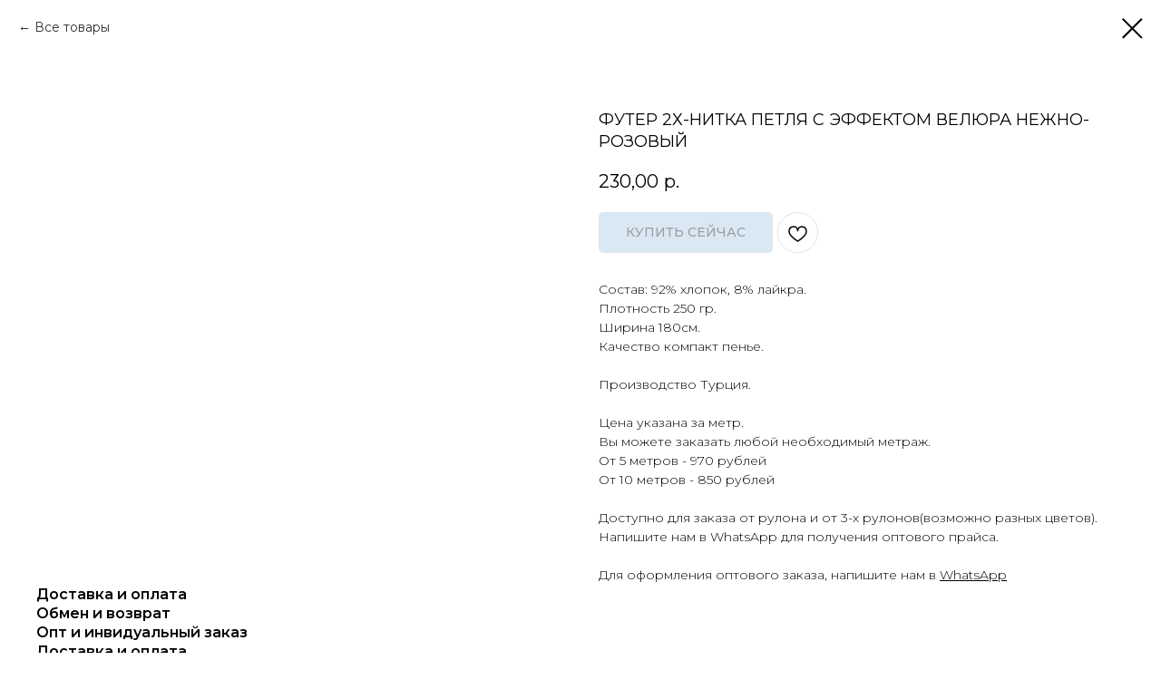

--- FILE ---
content_type: text/html; charset=UTF-8
request_url: https://timtimfabrics.ru/futer-2n-velur/tproduct/447559021-250848964261-futer-2h-nitka-petlya-s-effektom-velyura
body_size: 20418
content:
<!DOCTYPE html> <html lang="ru"> <head> <meta charset="utf-8" /> <meta http-equiv="Content-Type" content="text/html; charset=utf-8" /> <meta name="viewport" content="width=device-width, initial-scale=1.0" /> <meta name="google-site-verification" content="NREPJIlUrG-tapqawLapf-oqXEwfKXde0dkSdGIUcPo" /> <meta name="yandex-verification" content="49fcb184221d9515" /> <!--metatextblock-->
<title>Футер 2х-нитка петля с эффектом велюра Нежно-розовый</title>
<meta name="description" content="">
<meta name="keywords" content="">
<meta property="og:title" content="Футер 2х-нитка петля с эффектом велюра Нежно-розовый" />
<meta property="og:description" content="" />
<meta property="og:type" content="website" />
<meta property="og:url" content="https://timtimfabrics.ru/futer-2n-velur/tproduct/447559021-250848964261-futer-2h-nitka-petlya-s-effektom-velyura" />
<meta property="og:image" content="https://static.tildacdn.com/stor6333-3361-4738-a130-376663316465/76583338.jpg" />
<link rel="canonical" href="https://timtimfabrics.ru/futer-2n-velur/tproduct/447559021-250848964261-futer-2h-nitka-petlya-s-effektom-velyura" />
<!--/metatextblock--> <meta name="format-detection" content="telephone=no" /> <meta http-equiv="x-dns-prefetch-control" content="on"> <link rel="dns-prefetch" href="https://ws.tildacdn.com"> <link rel="dns-prefetch" href="https://static.tildacdn.com"> <link rel="shortcut icon" href="https://static.tildacdn.com/tild3062-3133-4463-b433-653066653832/favicon_12.ico" type="image/x-icon" /> <!-- Assets --> <script src="https://neo.tildacdn.com/js/tilda-fallback-1.0.min.js" async charset="utf-8"></script> <link rel="stylesheet" href="https://static.tildacdn.com/css/tilda-grid-3.0.min.css" type="text/css" media="all" onerror="this.loaderr='y';"/> <link rel="stylesheet" href="https://static.tildacdn.com/ws/project5554180/tilda-blocks-page27713994.min.css?t=1769499388" type="text/css" media="all" onerror="this.loaderr='y';" /> <link rel="preconnect" href="https://fonts.gstatic.com"> <link href="https://fonts.googleapis.com/css2?family=Montserrat:wght@100..900&subset=latin,cyrillic" rel="stylesheet"> <link rel="stylesheet" href="https://static.tildacdn.com/css/tilda-animation-2.0.min.css" type="text/css" media="all" onerror="this.loaderr='y';" /> <link rel="stylesheet" href="https://static.tildacdn.com/css/tilda-popup-1.1.min.css" type="text/css" media="print" onload="this.media='all';" onerror="this.loaderr='y';" /> <noscript><link rel="stylesheet" href="https://static.tildacdn.com/css/tilda-popup-1.1.min.css" type="text/css" media="all" /></noscript> <link rel="stylesheet" href="https://static.tildacdn.com/css/tilda-slds-1.4.min.css" type="text/css" media="print" onload="this.media='all';" onerror="this.loaderr='y';" /> <noscript><link rel="stylesheet" href="https://static.tildacdn.com/css/tilda-slds-1.4.min.css" type="text/css" media="all" /></noscript> <link rel="stylesheet" href="https://static.tildacdn.com/css/tilda-catalog-1.1.min.css" type="text/css" media="print" onload="this.media='all';" onerror="this.loaderr='y';" /> <noscript><link rel="stylesheet" href="https://static.tildacdn.com/css/tilda-catalog-1.1.min.css" type="text/css" media="all" /></noscript> <link rel="stylesheet" href="https://static.tildacdn.com/css/tilda-forms-1.0.min.css" type="text/css" media="all" onerror="this.loaderr='y';" /> <link rel="stylesheet" href="https://static.tildacdn.com/css/tilda-catalog-filters-1.0.min.css" type="text/css" media="all" onerror="this.loaderr='y';" /> <link rel="stylesheet" href="https://static.tildacdn.com/css/tilda-cards-1.0.min.css" type="text/css" media="all" onerror="this.loaderr='y';" /> <link rel="stylesheet" href="https://static.tildacdn.com/css/tilda-cart-1.0.min.css" type="text/css" media="all" onerror="this.loaderr='y';" /> <link rel="stylesheet" href="https://static.tildacdn.com/css/tilda-wishlist-1.0.min.css" type="text/css" media="all" onerror="this.loaderr='y';" /> <link rel="stylesheet" href="https://static.tildacdn.com/css/tilda-zoom-2.0.min.css" type="text/css" media="print" onload="this.media='all';" onerror="this.loaderr='y';" /> <noscript><link rel="stylesheet" href="https://static.tildacdn.com/css/tilda-zoom-2.0.min.css" type="text/css" media="all" /></noscript> <link rel="stylesheet" href="https://fonts.googleapis.com/css2?family=Montserrat:ital,wght@0,100;0,200;0,300;0,400;0,500;0,600;0,700;0,800;0,900;1,100;1,200;1,300;1,400;1,500;1,600;1,700;1,800;1,900&display=swap" type="text/css" /> <script nomodule src="https://static.tildacdn.com/js/tilda-polyfill-1.0.min.js" charset="utf-8"></script> <script type="text/javascript">function t_onReady(func) {if(document.readyState!='loading') {func();} else {document.addEventListener('DOMContentLoaded',func);}}
function t_onFuncLoad(funcName,okFunc,time) {if(typeof window[funcName]==='function') {okFunc();} else {setTimeout(function() {t_onFuncLoad(funcName,okFunc,time);},(time||100));}}function t_throttle(fn,threshhold,scope) {return function() {fn.apply(scope||this,arguments);};}function t396_initialScale(t){var e=document.getElementById("rec"+t);if(e){var i=e.querySelector(".t396__artboard");if(i){window.tn_scale_initial_window_width||(window.tn_scale_initial_window_width=document.documentElement.clientWidth);var a=window.tn_scale_initial_window_width,r=[],n,l=i.getAttribute("data-artboard-screens");if(l){l=l.split(",");for(var o=0;o<l.length;o++)r[o]=parseInt(l[o],10)}else r=[320,480,640,960,1200];for(var o=0;o<r.length;o++){var d=r[o];a>=d&&(n=d)}var _="edit"===window.allrecords.getAttribute("data-tilda-mode"),c="center"===t396_getFieldValue(i,"valign",n,r),s="grid"===t396_getFieldValue(i,"upscale",n,r),w=t396_getFieldValue(i,"height_vh",n,r),g=t396_getFieldValue(i,"height",n,r),u=!!window.opr&&!!window.opr.addons||!!window.opera||-1!==navigator.userAgent.indexOf(" OPR/");if(!_&&c&&!s&&!w&&g&&!u){var h=parseFloat((a/n).toFixed(3)),f=[i,i.querySelector(".t396__carrier"),i.querySelector(".t396__filter")],v=Math.floor(parseInt(g,10)*h)+"px",p;i.style.setProperty("--initial-scale-height",v);for(var o=0;o<f.length;o++)f[o].style.setProperty("height","var(--initial-scale-height)");t396_scaleInitial__getElementsToScale(i).forEach((function(t){t.style.zoom=h}))}}}}function t396_scaleInitial__getElementsToScale(t){return t?Array.prototype.slice.call(t.children).filter((function(t){return t&&(t.classList.contains("t396__elem")||t.classList.contains("t396__group"))})):[]}function t396_getFieldValue(t,e,i,a){var r,n=a[a.length-1];if(!(r=i===n?t.getAttribute("data-artboard-"+e):t.getAttribute("data-artboard-"+e+"-res-"+i)))for(var l=0;l<a.length;l++){var o=a[l];if(!(o<=i)&&(r=o===n?t.getAttribute("data-artboard-"+e):t.getAttribute("data-artboard-"+e+"-res-"+o)))break}return r}window.TN_SCALE_INITIAL_VER="1.0",window.tn_scale_initial_window_width=null;</script> <script src="https://static.tildacdn.com/js/jquery-1.10.2.min.js" charset="utf-8" onerror="this.loaderr='y';"></script> <script src="https://static.tildacdn.com/js/tilda-scripts-3.0.min.js" charset="utf-8" defer onerror="this.loaderr='y';"></script> <script src="https://static.tildacdn.com/ws/project5554180/tilda-blocks-page27713994.min.js?t=1769499388" charset="utf-8" onerror="this.loaderr='y';"></script> <script src="https://static.tildacdn.com/js/tilda-lazyload-1.0.min.js" charset="utf-8" async onerror="this.loaderr='y';"></script> <script src="https://static.tildacdn.com/js/tilda-animation-2.0.min.js" charset="utf-8" async onerror="this.loaderr='y';"></script> <script src="https://static.tildacdn.com/js/hammer.min.js" charset="utf-8" async onerror="this.loaderr='y';"></script> <script src="https://static.tildacdn.com/js/tilda-slds-1.4.min.js" charset="utf-8" async onerror="this.loaderr='y';"></script> <script src="https://static.tildacdn.com/js/tilda-products-1.0.min.js" charset="utf-8" async onerror="this.loaderr='y';"></script> <script src="https://static.tildacdn.com/js/tilda-catalog-1.1.min.js" charset="utf-8" async onerror="this.loaderr='y';"></script> <script src="https://static.tildacdn.com/js/tilda-zero-1.1.min.js" charset="utf-8" async onerror="this.loaderr='y';"></script> <script src="https://static.tildacdn.com/js/tilda-menu-1.0.min.js" charset="utf-8" async onerror="this.loaderr='y';"></script> <script src="https://static.tildacdn.com/js/tilda-cards-1.0.min.js" charset="utf-8" async onerror="this.loaderr='y';"></script> <script src="https://static.tildacdn.com/js/tilda-forms-1.0.min.js" charset="utf-8" async onerror="this.loaderr='y';"></script> <script src="https://static.tildacdn.com/js/tilda-cart-1.1.min.js" charset="utf-8" async onerror="this.loaderr='y';"></script> <script src="https://static.tildacdn.com/js/tilda-widget-positions-1.0.min.js" charset="utf-8" async onerror="this.loaderr='y';"></script> <script src="https://static.tildacdn.com/js/tilda-wishlist-1.0.min.js" charset="utf-8" async onerror="this.loaderr='y';"></script> <script src="https://static.tildacdn.com/js/tilda-zero-forms-1.0.min.js" charset="utf-8" async onerror="this.loaderr='y';"></script> <script src="https://static.tildacdn.com/js/tilda-animation-sbs-1.0.min.js" charset="utf-8" async onerror="this.loaderr='y';"></script> <script src="https://static.tildacdn.com/js/tilda-zoom-2.0.min.js" charset="utf-8" async onerror="this.loaderr='y';"></script> <script src="https://static.tildacdn.com/js/tilda-zero-scale-1.0.min.js" charset="utf-8" async onerror="this.loaderr='y';"></script> <script src="https://static.tildacdn.com/js/tilda-skiplink-1.0.min.js" charset="utf-8" async onerror="this.loaderr='y';"></script> <script src="https://static.tildacdn.com/js/tilda-events-1.0.min.js" charset="utf-8" async onerror="this.loaderr='y';"></script> <script type="text/javascript" src="https://static.tildacdn.com/js/tilda-lk-dashboard-1.0.min.js" charset="utf-8" async onerror="this.loaderr='y';"></script> <script type="text/javascript">window.dataLayer=window.dataLayer||[];</script> <script type="text/javascript">(function() {if((/bot|google|yandex|baidu|bing|msn|duckduckbot|teoma|slurp|crawler|spider|robot|crawling|facebook/i.test(navigator.userAgent))===false&&typeof(sessionStorage)!='undefined'&&sessionStorage.getItem('visited')!=='y'&&document.visibilityState){var style=document.createElement('style');style.type='text/css';style.innerHTML='@media screen and (min-width: 980px) {.t-records {opacity: 0;}.t-records_animated {-webkit-transition: opacity ease-in-out .2s;-moz-transition: opacity ease-in-out .2s;-o-transition: opacity ease-in-out .2s;transition: opacity ease-in-out .2s;}.t-records.t-records_visible {opacity: 1;}}';document.getElementsByTagName('head')[0].appendChild(style);function t_setvisRecs(){var alr=document.querySelectorAll('.t-records');Array.prototype.forEach.call(alr,function(el) {el.classList.add("t-records_animated");});setTimeout(function() {Array.prototype.forEach.call(alr,function(el) {el.classList.add("t-records_visible");});sessionStorage.setItem("visited","y");},400);}
document.addEventListener('DOMContentLoaded',t_setvisRecs);}})();</script></head> <body class="t-body" style="margin:0;"> <!--allrecords--> <div id="allrecords" class="t-records" data-product-page="y" data-hook="blocks-collection-content-node" data-tilda-project-id="5554180" data-tilda-page-id="27713994" data-tilda-page-alias="futer-2n-velur" data-tilda-formskey="c3f3e0ccd17971f2c1a20e4375554180" data-tilda-lazy="yes" data-tilda-project-lang="RU" data-tilda-root-zone="com" data-tilda-project-country="RU">
<div id="rec447022955" class="r t-rec" style="" data-animationappear="off" data-record-type="1002"> <script>t_onReady(function() {setTimeout(function() {t_onFuncLoad('twishlist__init',function() {twishlist__init('447022955');});},500);var rec=document.querySelector('#rec447022955');if(!rec) return;var userAgent=navigator.userAgent.toLowerCase();var isAndroid=userAgent.indexOf('android')!==-1;var body=document.body;if(!body) return;var isScrollablefFix=body.classList.contains('t-body_scrollable-fix-for-android');if(isAndroid&&!isScrollablefFix) {body.classList.add('t-body_scrollable-fix-for-android');document.head.insertAdjacentHTML('beforeend','<style>@media screen and (max-width: 560px) {\n.t-body_scrollable-fix-for-android {\noverflow: visible !important;\n}\n}\n</style>');console.log('Android css fix was inited');};if(userAgent.indexOf('instagram')!==-1&&userAgent.indexOf('iphone')!==-1) {body.style.position='relative';}
var wishlistWindow=rec.querySelector('.t1002__wishlistwin');var currentMode=document.querySelector('.t-records').getAttribute('data-tilda-mode');if(wishlistWindow&&currentMode!=='edit'&&currentMode!=='preview') {wishlistWindow.addEventListener('scroll',t_throttle(function() {if(window.lazy==='y'||document.querySelector('#allrecords').getAttribute('data-tilda-lazy')==='yes') {t_onFuncLoad('t_lazyload_update',function() {t_lazyload_update();});}},500));}});</script> <div class="t1002" data-wishlist-hook="#showfavorites" data-wishlistbtn-pos="picture" data-project-currency="р." data-project-currency-side="r" data-project-currency-sep="," data-project-currency-code="RUB"> <div class="t1002__wishlisticon" style=""> <div class="t1002__wishlisticon-wrapper"> <div class="t1002__wishlisticon-imgwrap"> <svg role="img" width="41" height="35" viewBox="0 0 41 35" fill="none" xmlns="http://www.w3.org/2000/svg" class="t1002__wishlisticon-img"> <path d="M39.9516 11.9535C39.9516 22.5416 20.4993 33.8088 20.4993 33.8088C20.4993 33.8088 1.04688 22.5416 1.04688 11.9535C1.04688 -2.42254 20.4993 -2.2284 20.4993 10.4239C20.4993 -2.2284 39.9516 -2.03914 39.9516 11.9535Z" stroke-width="1.5" stroke-linejoin="round"/> </svg> </div> <div class="t1002__wishlisticon-counter js-wishlisticon-counter"></div> </div> </div> <div class="t1002__wishlistwin" style="display:none"> <div class="t1002__wishlistwin-content"> <div class="t1002__close t1002__wishlistwin-close"> <button type="button" class="t1002__close-button t1002__wishlistwin-close-wrapper" aria-label="Закрыть вишлист"> <svg role="presentation" class="t1002__wishlistwin-close-icon" width="23px" height="23px" viewBox="0 0 23 23" version="1.1" xmlns="http://www.w3.org/2000/svg" xmlns:xlink="http://www.w3.org/1999/xlink"> <g stroke="none" stroke-width="1" fill="#000" fill-rule="evenodd"> <rect transform="translate(11.313708, 11.313708) rotate(-45.000000) translate(-11.313708, -11.313708) " x="10.3137085" y="-3.6862915" width="2" height="30"></rect> <rect transform="translate(11.313708, 11.313708) rotate(-315.000000) translate(-11.313708, -11.313708) " x="10.3137085" y="-3.6862915" width="2" height="30"></rect> </g> </svg> </button> </div> <div class="t1002__wishlistwin-top"> <div class="t1002__wishlistwin-heading t-name t-name_xl"></div> </div> <div class="t1002__wishlistwin-products"></div> </div> </div> </div> <style>.t1002__addBtn:not(.t-popup .t1002__addBtn):not(.t-store__product-snippet .t1002__addBtn){}.t1002__addBtn{border-radius:30px;}.t1002__addBtn svg path{}</style> </div>

<!-- PRODUCT START -->

                
                        
                    
        
        

<div id="rec447559021" class="r t-rec" style="background-color:#ffffff;" data-bg-color="#ffffff">
    <div class="t-store t-store__prod-snippet__container">

        
                <div class="t-store__prod-popup__close-txt-wr" style="position:absolute;">
            <a href="https://timtimfabrics.ru/futer-2n-velur" class="js-store-close-text t-store__prod-popup__close-txt t-descr t-descr_xxs" style="color:#000000;">
                Все товары
            </a>
        </div>
        
        <a href="https://timtimfabrics.ru/futer-2n-velur" class="t-popup__close" style="position:absolute; background-color:#ffffff">
            <div class="t-popup__close-wrapper">
                <svg class="t-popup__close-icon t-popup__close-icon_arrow" width="26px" height="26px" viewBox="0 0 26 26" version="1.1" xmlns="http://www.w3.org/2000/svg" xmlns:xlink="http://www.w3.org/1999/xlink"><path d="M10.4142136,5 L11.8284271,6.41421356 L5.829,12.414 L23.4142136,12.4142136 L23.4142136,14.4142136 L5.829,14.414 L11.8284271,20.4142136 L10.4142136,21.8284271 L2,13.4142136 L10.4142136,5 Z" fill="#000000"></path></svg>
                <svg class="t-popup__close-icon t-popup__close-icon_cross" width="23px" height="23px" viewBox="0 0 23 23" version="1.1" xmlns="http://www.w3.org/2000/svg" xmlns:xlink="http://www.w3.org/1999/xlink"><g stroke="none" stroke-width="1" fill="#000000" fill-rule="evenodd"><rect transform="translate(11.313708, 11.313708) rotate(-45.000000) translate(-11.313708, -11.313708) " x="10.3137085" y="-3.6862915" width="2" height="30"></rect><rect transform="translate(11.313708, 11.313708) rotate(-315.000000) translate(-11.313708, -11.313708) " x="10.3137085" y="-3.6862915" width="2" height="30"></rect></g></svg>
            </div>
        </a>
        
        <div class="js-store-product js-product t-store__product-snippet" data-product-lid="250848964261" data-product-uid="250848964261" itemscope itemtype="http://schema.org/Product">
            <meta itemprop="productID" content="250848964261" />

            <div class="t-container">
                <div>
                    <meta itemprop="image" content="https://static.tildacdn.com/stor6333-3361-4738-a130-376663316465/76583338.jpg" />
                    <div class="t-store__prod-popup__slider js-store-prod-slider t-store__prod-popup__col-left t-col t-col_6">
                        <div class="js-product-img" style="width:100%;padding-bottom:75%;background-size:cover;opacity:0;">
                        </div>
                    </div>
                    <div class="t-store__prod-popup__info t-align_left t-store__prod-popup__col-right t-col t-col_6">

                        <div class="t-store__prod-popup__title-wrapper">
                            <h1 class="js-store-prod-name js-product-name t-store__prod-popup__name t-name t-name_xl" itemprop="name" style="color:#000000;font-size:18px;font-weight:400;font-family:Montserrat;text-transform:uppercase;">Футер 2х-нитка петля с эффектом велюра Нежно-розовый</h1>
                            <div class="t-store__prod-popup__brand t-descr t-descr_xxs" >
                                                            </div>
                            <div class="t-store__prod-popup__sku t-descr t-descr_xxs">
                                <span class="js-store-prod-sku js-product-sku" translate="no" >
                                    
                                </span>
                            </div>
                        </div>

                                                                        <div itemprop="offers" itemscope itemtype="http://schema.org/AggregateOffer" style="display:none;">
                            <meta itemprop="lowPrice" content="230.00" />
                            <meta itemprop="highPrice" content="5520.00" />
                            <meta itemprop="priceCurrency" content="RUB" />
                                                        <link itemprop="availability" href="http://schema.org/InStock">
                                                                                    <div itemprop="offers" itemscope itemtype="http://schema.org/Offer" style="display:none;">
                                <meta itemprop="serialNumber" content="801048603831" />
                                                                <meta itemprop="price" content="1150.00" />
                                <meta itemprop="priceCurrency" content="RUB" />
                                                                <link itemprop="availability" href="http://schema.org/InStock">
                                                            </div>
                                                        <div itemprop="offers" itemscope itemtype="http://schema.org/Offer" style="display:none;">
                                <meta itemprop="serialNumber" content="608905855681" />
                                                                <meta itemprop="price" content="230.00" />
                                <meta itemprop="priceCurrency" content="RUB" />
                                                                <link itemprop="availability" href="http://schema.org/InStock">
                                                            </div>
                                                        <div itemprop="offers" itemscope itemtype="http://schema.org/Offer" style="display:none;">
                                <meta itemprop="serialNumber" content="361272361141" />
                                                                <meta itemprop="price" content="460.00" />
                                <meta itemprop="priceCurrency" content="RUB" />
                                                                <link itemprop="availability" href="http://schema.org/InStock">
                                                            </div>
                                                        <div itemprop="offers" itemscope itemtype="http://schema.org/Offer" style="display:none;">
                                <meta itemprop="serialNumber" content="504437897131" />
                                                                <meta itemprop="price" content="690.00" />
                                <meta itemprop="priceCurrency" content="RUB" />
                                                                <link itemprop="availability" href="http://schema.org/InStock">
                                                            </div>
                                                        <div itemprop="offers" itemscope itemtype="http://schema.org/Offer" style="display:none;">
                                <meta itemprop="serialNumber" content="291341063161" />
                                                                <meta itemprop="price" content="920.00" />
                                <meta itemprop="priceCurrency" content="RUB" />
                                                                <link itemprop="availability" href="http://schema.org/InStock">
                                                            </div>
                                                        <div itemprop="offers" itemscope itemtype="http://schema.org/Offer" style="display:none;">
                                <meta itemprop="serialNumber" content="434181709571" />
                                                                <meta itemprop="price" content="1150.00" />
                                <meta itemprop="priceCurrency" content="RUB" />
                                                                <link itemprop="availability" href="http://schema.org/InStock">
                                                            </div>
                                                        <div itemprop="offers" itemscope itemtype="http://schema.org/Offer" style="display:none;">
                                <meta itemprop="serialNumber" content="479674881801" />
                                                                <meta itemprop="price" content="1380.00" />
                                <meta itemprop="priceCurrency" content="RUB" />
                                                                <link itemprop="availability" href="http://schema.org/InStock">
                                                            </div>
                                                        <div itemprop="offers" itemscope itemtype="http://schema.org/Offer" style="display:none;">
                                <meta itemprop="serialNumber" content="134253437441" />
                                                                <meta itemprop="price" content="1610.00" />
                                <meta itemprop="priceCurrency" content="RUB" />
                                                                <link itemprop="availability" href="http://schema.org/InStock">
                                                            </div>
                                                        <div itemprop="offers" itemscope itemtype="http://schema.org/Offer" style="display:none;">
                                <meta itemprop="serialNumber" content="787265327951" />
                                                                <meta itemprop="price" content="1840.00" />
                                <meta itemprop="priceCurrency" content="RUB" />
                                                                <link itemprop="availability" href="http://schema.org/InStock">
                                                            </div>
                                                        <div itemprop="offers" itemscope itemtype="http://schema.org/Offer" style="display:none;">
                                <meta itemprop="serialNumber" content="300436431641" />
                                                                <meta itemprop="price" content="2070.00" />
                                <meta itemprop="priceCurrency" content="RUB" />
                                                                <link itemprop="availability" href="http://schema.org/InStock">
                                                            </div>
                                                        <div itemprop="offers" itemscope itemtype="http://schema.org/Offer" style="display:none;">
                                <meta itemprop="serialNumber" content="622609499931" />
                                                                <meta itemprop="price" content="2300.00" />
                                <meta itemprop="priceCurrency" content="RUB" />
                                                                <link itemprop="availability" href="http://schema.org/InStock">
                                                            </div>
                                                        <div itemprop="offers" itemscope itemtype="http://schema.org/Offer" style="display:none;">
                                <meta itemprop="serialNumber" content="896964746511" />
                                                                <meta itemprop="price" content="2530.00" />
                                <meta itemprop="priceCurrency" content="RUB" />
                                                                <link itemprop="availability" href="http://schema.org/InStock">
                                                            </div>
                                                        <div itemprop="offers" itemscope itemtype="http://schema.org/Offer" style="display:none;">
                                <meta itemprop="serialNumber" content="661593630211" />
                                                                <meta itemprop="price" content="2760.00" />
                                <meta itemprop="priceCurrency" content="RUB" />
                                                                <link itemprop="availability" href="http://schema.org/InStock">
                                                            </div>
                                                        <div itemprop="offers" itemscope itemtype="http://schema.org/Offer" style="display:none;">
                                <meta itemprop="serialNumber" content="210147402341" />
                                                                <meta itemprop="price" content="2990.00" />
                                <meta itemprop="priceCurrency" content="RUB" />
                                                                <link itemprop="availability" href="http://schema.org/InStock">
                                                            </div>
                                                        <div itemprop="offers" itemscope itemtype="http://schema.org/Offer" style="display:none;">
                                <meta itemprop="serialNumber" content="437023789531" />
                                                                <meta itemprop="price" content="3220.00" />
                                <meta itemprop="priceCurrency" content="RUB" />
                                                                <link itemprop="availability" href="http://schema.org/InStock">
                                                            </div>
                                                        <div itemprop="offers" itemscope itemtype="http://schema.org/Offer" style="display:none;">
                                <meta itemprop="serialNumber" content="867789175661" />
                                                                <meta itemprop="price" content="3450.00" />
                                <meta itemprop="priceCurrency" content="RUB" />
                                                                <link itemprop="availability" href="http://schema.org/InStock">
                                                            </div>
                                                        <div itemprop="offers" itemscope itemtype="http://schema.org/Offer" style="display:none;">
                                <meta itemprop="serialNumber" content="829324241201" />
                                                                <meta itemprop="price" content="3680.00" />
                                <meta itemprop="priceCurrency" content="RUB" />
                                                                <link itemprop="availability" href="http://schema.org/InStock">
                                                            </div>
                                                        <div itemprop="offers" itemscope itemtype="http://schema.org/Offer" style="display:none;">
                                <meta itemprop="serialNumber" content="782850005081" />
                                                                <meta itemprop="price" content="3910.00" />
                                <meta itemprop="priceCurrency" content="RUB" />
                                                                <link itemprop="availability" href="http://schema.org/InStock">
                                                            </div>
                                                        <div itemprop="offers" itemscope itemtype="http://schema.org/Offer" style="display:none;">
                                <meta itemprop="serialNumber" content="900093287451" />
                                                                <meta itemprop="price" content="4140.00" />
                                <meta itemprop="priceCurrency" content="RUB" />
                                                                <link itemprop="availability" href="http://schema.org/InStock">
                                                            </div>
                                                        <div itemprop="offers" itemscope itemtype="http://schema.org/Offer" style="display:none;">
                                <meta itemprop="serialNumber" content="683760421461" />
                                                                <meta itemprop="price" content="4370.00" />
                                <meta itemprop="priceCurrency" content="RUB" />
                                                                <link itemprop="availability" href="http://schema.org/InStock">
                                                            </div>
                                                        <div itemprop="offers" itemscope itemtype="http://schema.org/Offer" style="display:none;">
                                <meta itemprop="serialNumber" content="617041058411" />
                                                                <meta itemprop="price" content="4600.00" />
                                <meta itemprop="priceCurrency" content="RUB" />
                                                                <link itemprop="availability" href="http://schema.org/InStock">
                                                            </div>
                                                        <div itemprop="offers" itemscope itemtype="http://schema.org/Offer" style="display:none;">
                                <meta itemprop="serialNumber" content="271289863571" />
                                                                <meta itemprop="price" content="4830.00" />
                                <meta itemprop="priceCurrency" content="RUB" />
                                                                <link itemprop="availability" href="http://schema.org/InStock">
                                                            </div>
                                                        <div itemprop="offers" itemscope itemtype="http://schema.org/Offer" style="display:none;">
                                <meta itemprop="serialNumber" content="942625319161" />
                                                                <meta itemprop="price" content="5060.00" />
                                <meta itemprop="priceCurrency" content="RUB" />
                                                                <link itemprop="availability" href="http://schema.org/InStock">
                                                            </div>
                                                        <div itemprop="offers" itemscope itemtype="http://schema.org/Offer" style="display:none;">
                                <meta itemprop="serialNumber" content="480973607131" />
                                                                <meta itemprop="price" content="5290.00" />
                                <meta itemprop="priceCurrency" content="RUB" />
                                                                <link itemprop="availability" href="http://schema.org/InStock">
                                                            </div>
                                                        <div itemprop="offers" itemscope itemtype="http://schema.org/Offer" style="display:none;">
                                <meta itemprop="serialNumber" content="269831142501" />
                                                                <meta itemprop="price" content="5520.00" />
                                <meta itemprop="priceCurrency" content="RUB" />
                                                                <link itemprop="availability" href="http://schema.org/InStock">
                                                            </div>
                                                        <div itemprop="offers" itemscope itemtype="http://schema.org/Offer" style="display:none;">
                                <meta itemprop="serialNumber" content="269917481141" />
                                                                <meta itemprop="price" content="4850.00" />
                                <meta itemprop="priceCurrency" content="RUB" />
                                                                <link itemprop="availability" href="http://schema.org/InStock">
                                                            </div>
                                                    </div>
                        
                                                
                        <div class="js-store-price-wrapper t-store__prod-popup__price-wrapper">
                            <div class="js-store-prod-price t-store__prod-popup__price t-store__prod-popup__price-item t-name t-name_md" style="font-weight:400;">
                                                                <div class="js-product-price js-store-prod-price-val t-store__prod-popup__price-value" data-product-price-def="230.0000" data-product-price-def-str="230,00">230,00</div><div class="t-store__prod-popup__price-currency" translate="no">р.</div>
                                                            </div>
                            <div class="js-store-prod-price-old t-store__prod-popup__price_old t-store__prod-popup__price-item t-name t-name_md" style="font-weight:400;display:none;">
                                                                <div class="js-store-prod-price-old-val t-store__prod-popup__price-value"></div><div class="t-store__prod-popup__price-currency" translate="no">р.</div>
                                                            </div>
                        </div>

                        <div class="js-product-controls-wrapper">
                        </div>

                        <div class="t-store__prod-popup__links-wrapper">
                                                    </div>

                                                <div class="t-store__prod-popup__btn-wrapper"   tt="Купить сейчас">
                                                        <a href="#order" class="t-store__prod-popup__btn t-store__prod-popup__btn_disabled t-btn t-btn_sm" style="color:#000000;background-color:#b5d1e8;border-radius:5px;-moz-border-radius:5px;-webkit-border-radius:5px;font-weight:500;text-transform:uppercase;">
                                <table style="width:100%; height:100%;">
                                    <tbody>
                                        <tr>
                                            <td class="js-store-prod-popup-buy-btn-txt">Купить сейчас</td>
                                        </tr>
                                    </tbody>
                                </table>
                            </a>
                                                    </div>
                        
                        <div class="js-store-prod-text t-store__prod-popup__text t-descr t-descr_xxs" >
                                                    <div class="js-store-prod-all-text" itemprop="description">
                                <p style="text-align: left;">Состав: 92% хлопок, 8% лайкра.</p><p style="text-align: left;">Плотность 250 гр.</p><p style="text-align: left;">Ширина 180см.⠀</p><p style="text-align: left;">Качество компакт пенье.</p><br /><p style="text-align: left;">Производство Турция.</p><br />Цена указана за метр.<br />Вы можете заказать любой необходимый метраж.<br />От 5 метров - 970 рублей<br />От 10 метров - 850 рублей<br /><br />Доступно для заказа от рулона и от 3-х рулонов(возможно разных цветов). Напишите нам в&nbsp;WhatsApp для получения оптового прайса.<br /><br />Для оформления оптового заказа, напишите нам в <u style="color: rgb(0, 0, 0);"><a href="https://api.whatsapp.com/send?phone=79027848184&amp;text=%D0%97%D0%B4%D1%80%D0%B0%D0%B2%D1%81%D1%82%D0%B2%D1%83%D0%B9%D1%82%D0%B5.%20%0A" style="border-bottom-color: rgb(0, 0, 0); border-bottom-style: solid; box-shadow: none; text-decoration: none; color: rgb(0, 0, 0);">WhatsApp</a></u>                            </div>
                                                                            <div class="js-store-prod-all-charcs">
                                                                                                                                                                        </div>
                                                </div>

                    </div>
                </div>

                                <div class="js-store-tabs t-store__tabs t-store__tabs_snippet t-store__tabs_accordion" data-tab-design="accordion">
                    <div class="t-store__tabs__controls-wrap">
                        <div class="t-store__tabs__controls">
                                                        <div class="t-store__tabs__button js-store-tab-button">
                                <div class="t-store__tabs__button-title t-name t-name_xs">Доставка и оплата</div>
                            </div>
                                                        <div class="t-store__tabs__button js-store-tab-button">
                                <div class="t-store__tabs__button-title t-name t-name_xs">Обмен и возврат</div>
                            </div>
                                                        <div class="t-store__tabs__button js-store-tab-button">
                                <div class="t-store__tabs__button-title t-name t-name_xs">Опт и инвидуальный заказ</div>
                            </div>
                                                    </div>
                    </div>
                    <div class="t-store__tabs__list">
                                                <div class="t-store__tabs__item" data-tab-type="template">
                            <div class="t-store__tabs__item-button js-store-tab-button">
                                <h2 class="t-store__tabs__item-title t-name t-name_xs">Доставка и оплата</h2>
                            </div>
                                                        <div class="t-store__tabs__content t-descr t-descr_xxs"><strong>ДОСТАВКА</strong><br /><br />Мы работаем по договору с курьерской службой доставки СДЕК, Озон рокет и другие.<br />Доставка осуществляется до ближайшего пункта выдачи или до двери.<br />Доставка любой другой Транспортной компанией по запросу покупателя (Деловые Линии, Кит, DPD, Boxberry. Энергия, Сберлогистика и др.).<br />Так же мы можем отправить ткани Почтой России.<br /><br />Стоимость доставки рассчитывается индивидуально, согласно тарифам выбранного вами вида отправления!<br />Стоимость зависит от габаритов, веса, удаленности населенного пункта, вида отправления и транспортной компании.<br />При оформлении заказа менеджер может сказать вам примерную стоимость, но точная сумма будет известна только после окончательного формирования заказа и упаковки.<br />После того как будут известны точные габариты и вес, менеджер может рассчитать стоимость отправления разными способами, а вы сможете выбрать более приоритетный/выгодный для вас.<br /><br /><strong>ОПЛАТА</strong><br /><br />После оформления заказа менеджер предложит вам несколько вариантов оплаты. <br />Так же работаем с юридическими лицами с оплатой на р/с.<br /><br /></div>
                                                    </div>
                                                <div class="t-store__tabs__item" data-tab-type="template">
                            <div class="t-store__tabs__item-button js-store-tab-button">
                                <h2 class="t-store__tabs__item-title t-name t-name_xs">Обмен и возврат</h2>
                            </div>
                                                        <div class="t-store__tabs__content t-descr t-descr_xxs">При покупке в интернет-магазине, вы можете вернуть не понравившийся товар без объяснения причин в течении 7 дней с момента получения.<br />При заказе через сайт просим внимательно читать описание ткани, рекомендации изделий, для пошива которых она подходит, состав, ширину и тд. Также учитывайте, что цветопередача может отличаться от действительности. Это зависит от модели и экрана вашего устройства, а так же вашего цветовосприятия. В процессе оформления заказа вы можете попросить менеджера предоставить дополнительные фото и видео.<br /><br />В случае наличия дефектов или не соответствия тканей заявленным характеристикам, менеджер обязан сообщить вам об этом во время комплектации заказа. В некоторых случаях возможен вариант уценки товара или замена аналогичным по договоренности с покупателем.<br />Для оформления возврата свяжитесь с нашим менеджером.<br />Условия возврата или обмена действуют только при заказе через интернет-магазин.<br /><br />Возврату подлежит сумма, уплаченная за товар. Расходы по доставке лежат на покупателе. Стоимость за доставку не возвращается (за исключением возврата некачественного товара ст.18 ЗоЗПП).</div>
                                                    </div>
                                                <div class="t-store__tabs__item" data-tab-type="template">
                            <div class="t-store__tabs__item-button js-store-tab-button">
                                <h2 class="t-store__tabs__item-title t-name t-name_xs">Опт и инвидуальный заказ</h2>
                            </div>
                                                        <div class="t-store__tabs__content t-descr t-descr_xxs"><strong>МЕЛКИЙ ОПТ</strong><br />Минимальный заказ:<br /><ul><li>от 5 м одного цвета</li><li>от 10 м одного цвета</li></ul><br /><strong>КРУПНЫЙ ОПТ</strong><br /><ul><li>От 1 рулона</li><li>От 3 рулонов</li></ul>Сборка и отправка заказа осуществляется в течение 1-2 дней после оплаты.<br /><br />Для оформления оптового заказа, напишите нам в <a href="https://api.whatsapp.com/send?phone=79027848184&amp;text=%D0%97%D0%B4%D1%80%D0%B0%D0%B2%D1%81%D1%82%D0%B2%D1%83%D0%B9%D1%82%D0%B5.%20%0A" rel="noopener noreferrer" style="color: rgb(0, 0, 0); border-bottom-color: rgb(0, 0, 0); border-bottom-style: solid; box-shadow: none; text-decoration: none;"><u>WhatsApp</u></a><br /><br /><strong>Памятка при покупке рулонов.</strong><br />До 5% брака на рулоне трикотажа считается нормой. <br /><br />В том числе включая<br />- заломы в начале и в конце рулона <br />- местные дефекты, пятна<br />- фабричные швы и вырезы от проб<br /><br />Для возврата рулона в случае большого количества брака:<br />- Вес должен быть тот же, что и при получении<br />- сохранена упаковка и бирки от рулона<br /><br />Мы перематываем и проверяем каждый рулон, чтобы не допустить большое количество брака покупателю.<br /><br /><strong>ИНДИВИДУАЛЬНЫЙ ЗАКАЗ И ПРЕДЗАКАЗ</strong><br />Если нужного полотна на данный момент нет в наличии, вы можете оформить предзаказ на необходимый объем.<br />Выкрас полотна в свой цвет по пантону или образцу от 150 кг на цвет.<br /><br /></div>
                                                    </div>
                                            </div>
                </div>
                            </div>
        </div>
                <div class="t-store__relevants__container">
            <div class="t-container">
                <div class="t-col">
                    <div class="t-store__relevants__title t-uptitle t-uptitle_xxl" style="color:#000000;font-size:18px;font-weight:400;font-family:Montserrat;text-transform:uppercase;"></div>
                    <div class="t-store__relevants-grid-cont js-store-relevants-grid-cont js-store-grid-cont t-store__valign-buttons"></div>
                </div>
            </div>
        </div>
                <div class="js-store-error-msg t-store__error-msg-cont"></div>
        <div itemscope itemtype="http://schema.org/ImageGallery" style="display:none;">
                                                                                                        </div>

    </div>

                        
                        
    
    <style>
        /* body bg color */
        
        .t-body {
            background-color:#ffffff;
        }
        

        /* body bg color end */
        /* Slider stiles */
        .t-slds__bullet_active .t-slds__bullet_body {
            background-color: #222 !important;
        }

        .t-slds__bullet:hover .t-slds__bullet_body {
            background-color: #222 !important;
        }
        /* Slider stiles end */
    </style>
    

            
        
    <style>
        

        

        
    </style>
    
    
        
    <style>
        
    </style>
    
    
        
    <style>
        
    </style>
    
    
        
        <style>
    
                                    
        </style>
    
    
    <div class="js-store-tpl-slider-arrows" style="display: none;">
                


<div class="t-slds__arrow_wrapper t-slds__arrow_wrapper-left" data-slide-direction="left">
  <div class="t-slds__arrow t-slds__arrow-left t-slds__arrow-withbg" style="width: 40px; height: 40px;background-color: rgba(255,255,255,1);">
    <div class="t-slds__arrow_body t-slds__arrow_body-left" style="width: 9px;">
      <svg style="display: block" viewBox="0 0 9.3 17" xmlns="http://www.w3.org/2000/svg" xmlns:xlink="http://www.w3.org/1999/xlink">
                <desc>Left</desc>
        <polyline
        fill="none"
        stroke="#000000"
        stroke-linejoin="butt"
        stroke-linecap="butt"
        stroke-width="1"
        points="0.5,0.5 8.5,8.5 0.5,16.5"
        />
      </svg>
    </div>
  </div>
</div>
<div class="t-slds__arrow_wrapper t-slds__arrow_wrapper-right" data-slide-direction="right">
  <div class="t-slds__arrow t-slds__arrow-right t-slds__arrow-withbg" style="width: 40px; height: 40px;background-color: rgba(255,255,255,1);">
    <div class="t-slds__arrow_body t-slds__arrow_body-right" style="width: 9px;">
      <svg style="display: block" viewBox="0 0 9.3 17" xmlns="http://www.w3.org/2000/svg" xmlns:xlink="http://www.w3.org/1999/xlink">
        <desc>Right</desc>
        <polyline
        fill="none"
        stroke="#000000"
        stroke-linejoin="butt"
        stroke-linecap="butt"
        stroke-width="1"
        points="0.5,0.5 8.5,8.5 0.5,16.5"
        />
      </svg>
    </div>
  </div>
</div>    </div>

    
    <script>
        t_onReady(function() {
            var tildacopyEl = document.getElementById('tildacopy');
            if (tildacopyEl) tildacopyEl.style.display = 'none';

            var recid = '447559021';
            var options = {};
            var product = {"uid":250848964261,"rootpartid":8592607,"title":"Футер 2х-нитка петля с эффектом велюра Нежно-розовый","text":"<p style=\"text-align: left;\">Состав: 92% хлопок, 8% лайкра.<\/p><p style=\"text-align: left;\">Плотность 250 гр.<\/p><p style=\"text-align: left;\">Ширина 180см.⠀<\/p><p style=\"text-align: left;\">Качество компакт пенье.<\/p><br \/><p style=\"text-align: left;\">Производство Турция.<\/p><br \/>Цена указана за метр.<br \/>Вы можете заказать любой необходимый метраж.<br \/>От 5 метров - 970 рублей<br \/>От 10 метров - 850 рублей<br \/><br \/>Доступно для заказа от рулона и от 3-х рулонов(возможно разных цветов). Напишите нам в&nbsp;WhatsApp для получения оптового прайса.<br \/><br \/>Для оформления оптового заказа, напишите нам в <u style=\"color: rgb(0, 0, 0);\"><a href=\"https:\/\/api.whatsapp.com\/send?phone=79027848184&amp;text=%D0%97%D0%B4%D1%80%D0%B0%D0%B2%D1%81%D1%82%D0%B2%D1%83%D0%B9%D1%82%D0%B5.%20%0A\" style=\"border-bottom-color: rgb(0, 0, 0); border-bottom-style: solid; box-shadow: none; text-decoration: none; color: rgb(0, 0, 0);\">WhatsApp<\/a><\/u>","price":"230.0000","gallery":[{"img":"https:\/\/static.tildacdn.com\/stor6333-3361-4738-a130-376663316465\/76583338.jpg"},{"img":"https:\/\/static.tildacdn.com\/stor6530-3864-4165-b730-353666343230\/74512258.jpg"},{"img":"https:\/\/static.tildacdn.com\/stor3861-3930-4565-b438-383439653732\/10129158.jpg"}],"sort":1032544,"portion":0,"newsort":0,"json_options":"[{\"title\":\"Цена\",\"params\":{\"view\":\"select\",\"hasColor\":false,\"linkImage\":false},\"values\":[\"1 м\",\"20 см\",\"40 см\",\"60 см\",\"80 см\",\"1,2 м\",\"1,4 м\",\"1,6 м\",\"1,8 м\",\"2 м\",\"2,2 м\",\"2,4 м\",\"2,6 м\",\"2,8 м\",\"3 м\",\"3,2 м\",\"3,4 м\",\"3,6 м\",\"3,8 м\",\"4 м\",\"4,2 м\",\"4,4 м\",\"4,6 м\",\"4,8 м\",\"5 м\"]}]","json_chars":"null","externalid":"s7g040jPnio7gj7PKrpT","pack_label":"lwh","pack_x":0,"pack_y":0,"pack_z":0,"pack_m":0,"serverid":"master","servertime":"1753951725.9077","parentuid":"","editions":[{"uid":801048603831,"externalid":"TVrPdG1CNsPz6Tun55yb","sku":"","price":"1 150.00","priceold":"","quantity":"","img":"","Цена":"1 м"},{"uid":608905855681,"externalid":"ixT0eKNYVcRTg7iJY8as","sku":"","price":"230.00","priceold":"","quantity":"","img":"","Цена":"20 см"},{"uid":361272361141,"externalid":"Tvu6ahxhYSn0mzmlJZvD","sku":"","price":"460.00","priceold":"","quantity":"","img":"","Цена":"40 см"},{"uid":504437897131,"externalid":"r4D2ItCB363Be1oJ7FlR","sku":"","price":"690.00","priceold":"","quantity":"","img":"","Цена":"60 см"},{"uid":291341063161,"externalid":"Zox42RpCc6lhouDZa0BJ","sku":"","price":"920.00","priceold":"","quantity":"","img":"","Цена":"80 см"},{"uid":434181709571,"externalid":"BGb30CtkLPGjbY2a16bh","sku":"","price":"1 150.00","priceold":"","quantity":"","img":"","Цена":"1 м"},{"uid":479674881801,"externalid":"09eKoAZVSMMMhsDBF4sO","sku":"","price":"1 380.00","priceold":"","quantity":"","img":"","Цена":"1,2 м"},{"uid":134253437441,"externalid":"4tl8kxGNnBBiOgsZdE55","sku":"","price":"1 610.00","priceold":"","quantity":"","img":"","Цена":"1,4 м"},{"uid":787265327951,"externalid":"afM20g9ui7tJRk0X1YUA","sku":"","price":"1 840.00","priceold":"","quantity":"","img":"","Цена":"1,6 м"},{"uid":300436431641,"externalid":"GdiIxETejzO0iLMhNzpG","sku":"","price":"2 070.00","priceold":"","quantity":"","img":"","Цена":"1,8 м"},{"uid":622609499931,"externalid":"mnFSNPL5oT8jaLFadr99","sku":"","price":"2 300.00","priceold":"","quantity":"","img":"","Цена":"2 м"},{"uid":896964746511,"externalid":"HmYrlMjIvXZ4XPOiYEn3","sku":"","price":"2 530.00","priceold":"","quantity":"","img":"","Цена":"2,2 м"},{"uid":661593630211,"externalid":"SBESkvlMrs0KnA6ljgkX","sku":"","price":"2 760.00","priceold":"","quantity":"","img":"","Цена":"2,4 м"},{"uid":210147402341,"externalid":"OoRRasTTFXEyglbRRDFT","sku":"","price":"2 990.00","priceold":"","quantity":"","img":"","Цена":"2,6 м"},{"uid":437023789531,"externalid":"kInLDIposFyZpfIOVa2X","sku":"","price":"3 220.00","priceold":"","quantity":"","img":"","Цена":"2,8 м"},{"uid":867789175661,"externalid":"fbPRU6fFUjBELvmt4l7g","sku":"","price":"3 450.00","priceold":"","quantity":"","img":"","Цена":"3 м"},{"uid":829324241201,"externalid":"7edDzm6FE4ZOA3sKtXyv","sku":"","price":"3 680.00","priceold":"","quantity":"","img":"","Цена":"3,2 м"},{"uid":782850005081,"externalid":"8j6OkRJkMktjfaITIi6f","sku":"","price":"3 910.00","priceold":"","quantity":"","img":"","Цена":"3,4 м"},{"uid":900093287451,"externalid":"5bLt6N4eGxeHnO9HrB3F","sku":"","price":"4 140.00","priceold":"","quantity":"","img":"","Цена":"3,6 м"},{"uid":683760421461,"externalid":"mNFNsGC8zI6L5lkGmarf","sku":"","price":"4 370.00","priceold":"","quantity":"","img":"","Цена":"3,8 м"},{"uid":617041058411,"externalid":"C3IDDtYviaB2unIT65Yk","sku":"","price":"4 600.00","priceold":"","quantity":"","img":"","Цена":"4 м"},{"uid":271289863571,"externalid":"Ke58LADuTAs6LRACHGdG","sku":"","price":"4 830.00","priceold":"","quantity":"","img":"","Цена":"4,2 м"},{"uid":942625319161,"externalid":"ADOnUA2J1v0RcnYa58o8","sku":"","price":"5 060.00","priceold":"","quantity":"","img":"","Цена":"4,4 м"},{"uid":480973607131,"externalid":"4S76IbIBPUU5Bp9BdEZT","sku":"","price":"5 290.00","priceold":"","quantity":"","img":"","Цена":"4,6 м"},{"uid":269831142501,"externalid":"TuzCja29TgdgxOSxOoDr","sku":"","price":"5 520.00","priceold":"","quantity":"","img":"","Цена":"4,8 м"},{"uid":269917481141,"externalid":"9j3uoE38CC6rpAAllCaA","sku":"","price":"4 850.00","priceold":"","quantity":"","img":"","Цена":"5 м"}],"characteristics":[],"properties":[],"partuids":[742630871471],"url":"https:\/\/timtimfabrics.ru\/futer-2n-velur\/tproduct\/447559021-250848964261-futer-2h-nitka-petlya-s-effektom-velyura"};

            // draw slider or show image for SEO
            if (window.isSearchBot) {
                var imgEl = document.querySelector('.js-product-img');
                if (imgEl) imgEl.style.opacity = '1';
            } else {
                
                var prodcard_optsObj = {
    hasWrap: false,
    txtPad: '',
    bgColor: '',
    borderRadius: '',
    shadowSize: '0px',
    shadowOpacity: '',
    shadowSizeHover: '',
    shadowOpacityHover: '',
    shadowShiftyHover: '',
    btnTitle1: 'Подробнее',
    btnLink1: 'popup',
    btnTitle2: '',
    btnLink2: 'order',
    showOpts: false};

var price_optsObj = {
    color: '',
    colorOld: '',
    fontSize: '',
    fontWeight: '400'
};

var popup_optsObj = {
    columns: '6',
    columns2: '6',
    isVertical: '',
    align: 'left',
    btnTitle: 'Купить сейчас',
    closeText: 'Все товары',
    iconColor: '#000000',
    containerBgColor: '#ffffff',
    overlayBgColorRgba: 'rgba(255,255,255,1)',
    popupStat: '',
    popupContainer: '',
    fixedButton: false,
    mobileGalleryStyle: ''
};

var slider_optsObj = {
    anim_speed: '',
    arrowColor: '#000000',
    videoPlayerIconColor: '',
    cycle: '',
    controls: 'arrowsthumbs',
    bgcolor: '#ebebeb'
};

var slider_dotsOptsObj = {
    size: '',
    bgcolor: '',
    bordersize: '',
    bgcoloractive: ''
};

var slider_slidesOptsObj = {
    zoomable: true,
    bgsize: 'cover',
    ratio: '1'
};

var typography_optsObj = {
    descrColor: '',
    titleColor: '#000000'
};

var default_sortObj = {
    in_stock: false};

var btn1_style = 'text-transform:uppercase;font-weight:500;border-radius:5px;-moz-border-radius:5px;-webkit-border-radius:5px;color:#000000;background-color:#b5d1e8;';
var btn2_style = 'text-transform:uppercase;font-weight:500;border-radius:5px;-moz-border-radius:5px;-webkit-border-radius:5px;color:#000000;border:1px solid #000000;';

var options_catalog = {
    btn1_style: btn1_style,
    btn2_style: btn2_style,
    storepart: '742630871471',
    prodCard: prodcard_optsObj,
    popup_opts: popup_optsObj,
    defaultSort: default_sortObj,
    slider_opts: slider_optsObj,
    slider_dotsOpts: slider_dotsOptsObj,
    slider_slidesOpts: slider_slidesOptsObj,
    typo: typography_optsObj,
    price: price_optsObj,
    blocksInRow: '3',
    imageHover: true,
    imageHeight: '',
    imageRatioClass: 't-store__card__imgwrapper_2-3',
    align: 'left',
    vindent: '',
    isHorizOnMob:false,
    itemsAnim: '',
    hasOriginalAspectRatio: false,
    markColor: '#ffffff',
    markBgColor: '#ff4a4a',
    currencySide: 'r',
    currencyTxt: 'р.',
    currencySeparator: ',',
    currencyDecimal: '',
    btnSize: '',
    verticalAlignButtons: true,
    hideFilters: false,
    titleRelevants: '',
    showRelevants: '269999829501',
    relevants_slider: true,
    relevants_quantity: '',
    isFlexCols: true,
    isPublishedPage: true,
    previewmode: true,
    colClass: 't-col t-col_3',
    ratio: '1_1',
    sliderthumbsside: '',
    showStoreBtnQuantity: '',
    tabs: 'accordion',
    galleryStyle: '',
    title_typo: '',
    descr_typo: '',
    price_typo: '',
    price_old_typo: '',
    menu_typo: '',
    options_typo: '',
    sku_typo: '',
    characteristics_typo: '',
    button_styles: '',
    button2_styles: '',
    buttonicon: '',
    buttoniconhover: '',
};                
                // emulate, get options_catalog from file store_catalog_fields
                options = options_catalog;
                options.typo.title = "color:#000000;font-size:18px;font-weight:400;font-family:Montserrat;text-transform:uppercase;" || '';
                options.typo.descr = "" || '';

                try {
                    if (options.showRelevants) {
                        var itemsCount = '4';
                        var relevantsMethod;
                        switch (options.showRelevants) {
                            case 'cc':
                                relevantsMethod = 'current_category';
                                break;
                            case 'all':
                                relevantsMethod = 'all_categories';
                                break;
                            default:
                                relevantsMethod = 'category_' + options.showRelevants;
                                break;
                        }

                        t_onFuncLoad('t_store_loadProducts', function() {
                            t_store_loadProducts(
                                'relevants',
                                recid,
                                options,
                                false,
                                {
                                    currentProductUid: '250848964261',
                                    relevantsQuantity: itemsCount,
                                    relevantsMethod: relevantsMethod,
                                    relevantsSort: 'random'
                                }
                            );
                        });
                    }
                } catch (e) {
                    console.log('Error in relevants: ' + e);
                }
            }

            
                            options.popup_opts.btnTitle = 'Купить сейчас';
                        

            window.tStoreOptionsList = [{"title":"Цена","params":{"view":"select","hasColor":false,"linkImage":false},"values":[{"id":15397633,"value":"1 м"},{"id":15397663,"value":"1,1 м"},{"id":15397666,"value":"1,2 м"},{"id":15397669,"value":"1,3 м"},{"id":15397690,"value":"1,4 м"},{"id":15397693,"value":"1,5 м"},{"id":15397696,"value":"1,6 м"},{"id":15397699,"value":"1,7 м"},{"id":15397702,"value":"1,8 м"},{"id":15397705,"value":"1,9 м"},{"id":15398017,"value":"10 м"},{"id":15397636,"value":"10 см"},{"id":15398023,"value":"10,1 м"},{"id":15398026,"value":"10,2 м"},{"id":15398029,"value":"10,3 м"},{"id":15398032,"value":"10,4 м"},{"id":15398035,"value":"10,5 м"},{"id":15398038,"value":"10,6 м"},{"id":15398041,"value":"10,7 м"},{"id":15398044,"value":"10,8 м"},{"id":15398047,"value":"10,9 м"},{"id":15398050,"value":"11 м"},{"id":15398053,"value":"11,1 м"},{"id":15398056,"value":"11,2 м"},{"id":15398059,"value":"11,3 м"},{"id":15398062,"value":"11,4 м"},{"id":15398065,"value":"11,5 м"},{"id":15398068,"value":"11,6 м"},{"id":15398071,"value":"11,7 м"},{"id":15398074,"value":"11,8 м"},{"id":15398077,"value":"11,9 м"},{"id":15398080,"value":"12 м"},{"id":15398083,"value":"12,1 м"},{"id":15398086,"value":"12,2 м"},{"id":15398089,"value":"12,3 м"},{"id":15398092,"value":"12,4 м"},{"id":15398095,"value":"12,5 м"},{"id":15398098,"value":"12,6 м"},{"id":15398101,"value":"12,7 м"},{"id":15398104,"value":"12,8 м"},{"id":15398107,"value":"12,9 м"},{"id":15398110,"value":"13 м"},{"id":15398113,"value":"13,1 м"},{"id":15398116,"value":"13,2 м"},{"id":15398119,"value":"13,3 м"},{"id":15398122,"value":"13,4 м"},{"id":15398125,"value":"13,5 м"},{"id":15398146,"value":"13,6 м"},{"id":15398149,"value":"13,7 м"},{"id":15398152,"value":"13,8 м"},{"id":15398155,"value":"13,9 м"},{"id":15398158,"value":"14 м"},{"id":15398161,"value":"14,1 м"},{"id":15398164,"value":"14,2 м"},{"id":15398167,"value":"14,3 м"},{"id":15398170,"value":"14,4 м"},{"id":15398173,"value":"14,5 м"},{"id":15398176,"value":"14,6 м"},{"id":15398179,"value":"14,7 м"},{"id":15398182,"value":"14,8 м"},{"id":15398185,"value":"14,9 м"},{"id":15398188,"value":"15 м"},{"id":15398191,"value":"15,1 м"},{"id":15398194,"value":"15,2 м"},{"id":15398197,"value":"15,3 м"},{"id":15398200,"value":"15,4 м"},{"id":15398203,"value":"15,5 м"},{"id":15398206,"value":"15,6 м"},{"id":15398209,"value":"15,7 м"},{"id":15398212,"value":"15,8 м"},{"id":15398215,"value":"15,9 м"},{"id":15398218,"value":"16 м"},{"id":15398221,"value":"16,1 м"},{"id":15398224,"value":"16,2 м"},{"id":15398227,"value":"16,3 м"},{"id":15398230,"value":"16,4 м"},{"id":15398233,"value":"16,5 м"},{"id":15398236,"value":"16,6 м"},{"id":15398239,"value":"16,7 м"},{"id":15398242,"value":"16,8 м"},{"id":15398245,"value":"16,9 м"},{"id":15398248,"value":"17 м"},{"id":15398251,"value":"17,1 м"},{"id":15398254,"value":"17,2 м"},{"id":15398257,"value":"17,3 м"},{"id":15398260,"value":"17,4 м"},{"id":15398263,"value":"17,5 м"},{"id":15398266,"value":"17,6 м"},{"id":15398269,"value":"17,7 м"},{"id":15398272,"value":"17,8 м"},{"id":15398275,"value":"17,9 м"},{"id":15398278,"value":"18 м"},{"id":15398281,"value":"18,1 м"},{"id":15398284,"value":"18,2 м"},{"id":15398287,"value":"18,3 м"},{"id":15398290,"value":"18,4 м"},{"id":15398293,"value":"18,5 м"},{"id":15398296,"value":"18,6 м"},{"id":15398299,"value":"18,7 м"},{"id":15398302,"value":"18,8 м"},{"id":15398305,"value":"18,9 м"},{"id":15398308,"value":"19 м"},{"id":15398494,"value":"19,1 м"},{"id":15398497,"value":"19,2 м"},{"id":15398500,"value":"19,3 м"},{"id":15398503,"value":"19,4 м"},{"id":15398506,"value":"19,5 м"},{"id":15398509,"value":"19,6 м"},{"id":15398512,"value":"19,7 м"},{"id":15398515,"value":"19,8 м"},{"id":15398518,"value":"19,9 м"},{"id":15397708,"value":"2 м"},{"id":15397711,"value":"2,1 м"},{"id":15397714,"value":"2,2 м"},{"id":15397717,"value":"2,3 м"},{"id":15397720,"value":"2,4 м"},{"id":15397723,"value":"2,5 м"},{"id":15397726,"value":"2,6 м"},{"id":15397729,"value":"2,7 м"},{"id":15397732,"value":"2,8 м"},{"id":15397735,"value":"2,9 м"},{"id":15398521,"value":"20 м"},{"id":15397639,"value":"20 см"},{"id":15397738,"value":"3 м"},{"id":15397741,"value":"3,1 м"},{"id":15397744,"value":"3,2 м"},{"id":15397747,"value":"3,3 м"},{"id":15397750,"value":"3,4 м"},{"id":15397753,"value":"3,5 м"},{"id":15397756,"value":"3,6 м"},{"id":15397759,"value":"3,7 м"},{"id":15397762,"value":"3,8 м"},{"id":15397765,"value":"3,9 м"},{"id":15397642,"value":"30 см"},{"id":15397768,"value":"4 м"},{"id":15397795,"value":"4, 9 м"},{"id":15397771,"value":"4,1 м"},{"id":15397774,"value":"4,2 м"},{"id":15397777,"value":"4,3 м"},{"id":15397780,"value":"4,4 м"},{"id":15397783,"value":"4,5 м"},{"id":15397786,"value":"4,6 м"},{"id":15397789,"value":"4,7 м"},{"id":15397792,"value":"4,8 м"},{"id":15415621,"value":"4,9 м"},{"id":15397645,"value":"40 см"},{"id":15397804,"value":"5 м"},{"id":15397807,"value":"5,1 м"},{"id":15397810,"value":"5,2 м"},{"id":15397870,"value":"5,3 м"},{"id":15397873,"value":"5,4 м"},{"id":15397876,"value":"5,5 м"},{"id":15397879,"value":"5,6 м"},{"id":15397882,"value":"5,7 м"},{"id":15397885,"value":"5,8 м"},{"id":15397888,"value":"5,9 м"},{"id":15397648,"value":"50 см"},{"id":15397891,"value":"6 м"},{"id":15397894,"value":"6,1 м"},{"id":15397897,"value":"6,2 м"},{"id":15397900,"value":"6,3 м"},{"id":15397903,"value":"6,4 м"},{"id":15397906,"value":"6,5 м"},{"id":15397909,"value":"6,6 м"},{"id":15397912,"value":"6,7 м"},{"id":15397915,"value":"6,8 м"},{"id":15397918,"value":"6,9 м"},{"id":15397651,"value":"60 см"},{"id":15397921,"value":"7 м"},{"id":15397924,"value":"7,1 м"},{"id":15397927,"value":"7,2 м"},{"id":15397930,"value":"7,3 м"},{"id":15397933,"value":"7,4 м"},{"id":15397936,"value":"7,5 м"},{"id":15397939,"value":"7,6 м"},{"id":15397942,"value":"7,7 м"},{"id":15397945,"value":"7,8 м"},{"id":15397948,"value":"7,9 м"},{"id":15397654,"value":"70 см"},{"id":15397951,"value":"8 м"},{"id":15397954,"value":"8,1 м"},{"id":15397957,"value":"8,2 м"},{"id":15397960,"value":"8,3 м"},{"id":15397963,"value":"8,4 м"},{"id":15397966,"value":"8,5 м"},{"id":15397969,"value":"8,6 м"},{"id":15397972,"value":"8,7 м"},{"id":15397975,"value":"8,8 м"},{"id":15397978,"value":"8,9 м"},{"id":15397657,"value":"80 см"},{"id":15397981,"value":"9 м"},{"id":15397990,"value":"9,1 м"},{"id":15397993,"value":"9,2 м"},{"id":15397996,"value":"9,3 м"},{"id":15397999,"value":"9,4 м"},{"id":15398002,"value":"9,5 м"},{"id":15398005,"value":"9,6 м"},{"id":15398008,"value":"9,7 м"},{"id":15398011,"value":"9,8 м"},{"id":15398014,"value":"9,9 м"},{"id":15397660,"value":"90 см"}]}];

            t_onFuncLoad('t_store_productInit', function() {
                t_store_productInit(recid, options, product);
            });

            // if user coming from catalog redirect back to main page
            if (window.history.state && (window.history.state.productData || window.history.state.storepartuid)) {
                window.onpopstate = function() {
                    window.history.replaceState(null, null, window.location.origin);
                    window.location.replace(window.location.origin);
                };
            }
        });
    </script>
    

</div>


<!-- PRODUCT END -->

<div id="rec447022929" class="r t-rec" style="" data-animationappear="off" data-record-type="706"> <!-- @classes: t-text t-text_xs t-name t-name_xs t-name_md t-btn t-btn_sm --> <script>t_onReady(function() {setTimeout(function() {t_onFuncLoad('tcart__init',function() {tcart__init('447022929',{cssClassName:''});});},50);var userAgent=navigator.userAgent.toLowerCase();var body=document.body;if(!body) return;if(userAgent.indexOf('instagram')!==-1&&userAgent.indexOf('iphone')!==-1) {body.style.position='relative';}
var rec=document.querySelector('#rec447022929');if(!rec) return;var cartWindow=rec.querySelector('.t706__cartwin,.t706__cartpage');var allRecords=document.querySelector('.t-records');var currentMode=allRecords.getAttribute('data-tilda-mode');if(cartWindow&&currentMode!=='edit'&&currentMode!=='preview') {cartWindow.addEventListener('scroll',t_throttle(function() {if(window.lazy==='y'||document.querySelector('#allrecords').getAttribute('data-tilda-lazy')==='yes') {t_onFuncLoad('t_lazyload_update',function() {t_lazyload_update();});}},500));}});</script> <div class="t706" data-cart-countdown="yes" data-opencart-onorder="yes" data-project-currency="р." data-project-currency-side="r" data-project-currency-sep="," data-project-currency-code="RUB"> <div class="t706__carticon" style=""> <div class="t706__carticon-text t-name t-name_xs"></div> <div class="t706__carticon-wrapper"> <div class="t706__carticon-imgwrap"> <svg role="img" class="t706__carticon-img" xmlns="http://www.w3.org/2000/svg" viewBox="0 0 64 64"> <path fill="none" stroke-width="2" stroke-miterlimit="10" d="M44 18h10v45H10V18h10z"/> <path fill="none" stroke-width="2" stroke-miterlimit="10" d="M22 24V11c0-5.523 4.477-10 10-10s10 4.477 10 10v13"/> </svg> </div> <div class="t706__carticon-counter js-carticon-counter"></div> </div> </div> <div class="t706__cartwin" style="display: none;"> <div class="t706__close t706__cartwin-close"> <button type="button" class="t706__close-button t706__cartwin-close-wrapper" aria-label="Закрыть корзину"> <svg role="presentation" class="t706__close-icon t706__cartwin-close-icon" width="23px" height="23px" viewBox="0 0 23 23" version="1.1" xmlns="http://www.w3.org/2000/svg" xmlns:xlink="http://www.w3.org/1999/xlink"> <g stroke="none" stroke-width="1" fill="#fff" fill-rule="evenodd"> <rect transform="translate(11.313708, 11.313708) rotate(-45.000000) translate(-11.313708, -11.313708) " x="10.3137085" y="-3.6862915" width="2" height="30"></rect> <rect transform="translate(11.313708, 11.313708) rotate(-315.000000) translate(-11.313708, -11.313708) " x="10.3137085" y="-3.6862915" width="2" height="30"></rect> </g> </svg> </button> </div> <div class="t706__cartwin-content"> <div class="t706__cartwin-top"> <div class="t706__cartwin-heading t-name t-name_xl">Ваш заказ</div> </div> <div class="t706__cartwin-products"></div> <div class="t706__cartwin-bottom"> <div class="t706__cartwin-prodamount-wrap t-descr t-descr_sm"> <span class="t706__cartwin-prodamount-label"></span> <span class="t706__cartwin-prodamount"></span> </div> </div> <div class="t706__orderform "> <form
id="form447022929" name='form447022929' role="form" action='' method='POST' data-formactiontype="2" data-inputbox=".t-input-group" data-success-url="/thankyou"
class="t-form js-form-proccess t-form_inputs-total_7 " data-formsended-callback="t706_onSuccessCallback"> <input type="hidden" name="formservices[]" value="1063765b5f5f919987355eb7e48c72ca" class="js-formaction-services"> <input type="hidden" name="formservices[]" value="17a759ceabe731ec7787dad7a5f81f92" class="js-formaction-services"> <input type="hidden" name="tildaspec-formname" tabindex="-1" value="Cart"> <!-- @classes t-title t-text t-btn --> <div class="js-successbox t-form__successbox t-text t-text_md"
aria-live="polite"
style="display:none;"></div> <div
class="t-form__inputsbox
t-form__inputsbox_inrow "> <div
class=" t-input-group t-input-group_nm " data-input-lid="1496239431201" data-field-type="nm" data-field-name="Name"> <div class="t-input-block "> <input
type="text"
autocomplete="name"
name="Name"
id="input_1496239431201"
class="t-input js-tilda-rule"
value=""
placeholder="Имя" data-tilda-req="1" aria-required="true" data-tilda-rule="name"
aria-describedby="error_1496239431201"
style="color:#000000;border:1px solid #000000;"> </div> <div class="t-input-error" aria-live="polite" id="error_1496239431201"></div> </div> <div
class=" t-input-group t-input-group_em " data-input-lid="1496239459190" data-field-type="em" data-field-name="Email"> <div class="t-input-block "> <input
type="email"
autocomplete="email"
name="Email"
id="input_1496239459190"
class="t-input js-tilda-rule"
value=""
placeholder="Email" data-tilda-req="1" aria-required="true" data-tilda-rule="email"
aria-describedby="error_1496239459190"
style="color:#000000;border:1px solid #000000;"> </div> <div class="t-input-error" aria-live="polite" id="error_1496239459190"></div> </div> <div
class=" t-input-group t-input-group_ph " data-input-lid="1496239478607" data-field-async="true" data-field-type="ph" data-field-name="Phone"> <div class="t-input-block "> <input
type="tel"
autocomplete="tel"
name="Phone"
id="input_1496239478607" data-phonemask-init="no" data-phonemask-id="447022929" data-phonemask-lid="1496239478607" data-phonemask-maskcountry="RU" class="t-input js-phonemask-input js-tilda-rule"
value=""
placeholder="+1(000)000-0000" data-tilda-req="1" aria-required="true" aria-describedby="error_1496239478607"
style="color:#000000;border:1px solid #000000;"> <script type="text/javascript">t_onReady(function() {t_onFuncLoad('t_loadJsFile',function() {t_loadJsFile('https://static.tildacdn.com/js/tilda-phone-mask-1.1.min.js',function() {t_onFuncLoad('t_form_phonemask_load',function() {var phoneMasks=document.querySelectorAll('#rec447022929 [data-phonemask-lid="1496239478607"]');t_form_phonemask_load(phoneMasks);});})})});</script> </div> <div class="t-input-error" aria-live="polite" id="error_1496239478607"></div> </div> <div
class=" t-input-group t-input-group_in " data-input-lid="1652640085088" data-field-type="in" data-field-name="Input"> <div class="t-input-block "> <input
type="text"
name="Input"
id="input_1652640085088"
class="t-input js-tilda-rule"
value=""
placeholder="Город"
aria-describedby="error_1652640085088"
style="color:#000000;border:1px solid #000000;"> </div> <div class="t-input-error" aria-live="polite" id="error_1652640085088"></div> </div> <div
class=" t-input-group t-input-group_dl " data-input-lid="1653291074126" data-field-type="dl" data-field-name="Delivery"> <div class="t-input-block "> <div
class="t-radio__wrapper t-radio__wrapper-delivery" data-delivery-variants-hook='y'> <label
class="t-radio__control t-text t-text_xs"
style=""> <input
type="radio"
name="Delivery"
value="Самовывоз (г. Нижний Новгород, Московское шоссе, д. 300)"
class="t-radio t-radio_delivery js-tilda-rule" data-tilda-req="1" aria-required="true" data-delivery-price=""> <div
class="t-radio__indicator"></div>
Самовывоз (г. Нижний Новгород, Московское шоссе, д. 300) </label> <label
class="t-radio__control t-text t-text_xs"
style=""> <input
type="radio"
name="Delivery"
value="СДЭК"
class="t-radio t-radio_delivery js-tilda-rule" data-tilda-req="1" aria-required="true" data-delivery-price=""> <div
class="t-radio__indicator"></div>
СДЭК </label> <label
class="t-radio__control t-text t-text_xs"
style=""> <input
type="radio"
name="Delivery"
value="Почта России "
class="t-radio t-radio_delivery js-tilda-rule" data-tilda-req="1" aria-required="true" data-delivery-price=""> <div
class="t-radio__indicator"></div>
Почта России </label> <label
class="t-radio__control t-text t-text_xs"
style=""> <input
type="radio"
name="Delivery"
value="Другое "
class="t-radio t-radio_delivery js-tilda-rule" data-tilda-req="1" aria-required="true" data-delivery-price=""> <div
class="t-radio__indicator"></div>
Другое </label> </div> </div> <div class="t-input-error" aria-live="polite" id="error_1653291074126"></div> </div> <div
class=" t-input-group t-input-group_in " data-input-lid="1653892674661" data-field-type="in" data-field-name="Input_2"> <div class="t-input-block "> <input
type="text"
name="Input_2"
id="input_1653892674661"
class="t-input js-tilda-rule"
value=""
placeholder="Адрес пункта выдачи" data-tilda-req="1" aria-required="true"
aria-describedby="error_1653892674661"
style="color:#000000;border:1px solid #000000;"> </div> <div class="t-input-error" aria-live="polite" id="error_1653892674661"></div> </div> <div
class=" t-input-group t-input-group_cb " data-input-lid="1652640105753" data-field-type="cb" data-field-name="Checkbox"> <div class="t-input-block "> <label
class="t-checkbox__control t-checkbox__control_flex t-text t-text_xs"
style=""> <input
type="checkbox"
name="Checkbox"
value="yes"
class="t-checkbox js-tilda-rule" data-tilda-req="1" aria-required="true"> <div
class="t-checkbox__indicator"></div> <span>Я согласна (-ен) с <a href="/privacy" style="color: rgb(0, 0, 0);"><u>политикой конфиденциальности</u></a></span></label> </div> <div class="t-input-error" aria-live="polite" id="error_1652640105753"></div> </div> <div class="t-form__errorbox-middle"> <!--noindex--> <div
class="js-errorbox-all t-form__errorbox-wrapper"
style="display:none;" data-nosnippet
tabindex="-1"
aria-label="Ошибки при заполнении формы"> <ul
role="list"
class="t-form__errorbox-text t-text t-text_md"> <li class="t-form__errorbox-item js-rule-error js-rule-error-all"></li> <li class="t-form__errorbox-item js-rule-error js-rule-error-req"></li> <li class="t-form__errorbox-item js-rule-error js-rule-error-email"></li> <li class="t-form__errorbox-item js-rule-error js-rule-error-name"></li> <li class="t-form__errorbox-item js-rule-error js-rule-error-phone"></li> <li class="t-form__errorbox-item js-rule-error js-rule-error-minlength"></li> <li class="t-form__errorbox-item js-rule-error js-rule-error-string"></li> </ul> </div> <!--/noindex--> </div> <div class="t-form__submit"> <button
class="t-submit t-btnflex t-btnflex_type_submit t-btnflex_md"
type="submit"><span class="t-btnflex__text">Заказать</span> <style>#rec447022929 .t-btnflex.t-btnflex_type_submit {color:#000000;background-color:#b5d1e8;--border-width:0px;border-style:none !important;border-radius:15px;box-shadow:none !important;transition-duration:0.2s;transition-property:background-color,color,border-color,box-shadow,opacity,transform,gap;transition-timing-function:ease-in-out;}</style></button> </div> </div> <div class="t-form__errorbox-bottom"> <!--noindex--> <div
class="js-errorbox-all t-form__errorbox-wrapper"
style="display:none;" data-nosnippet
tabindex="-1"
aria-label="Ошибки при заполнении формы"> <ul
role="list"
class="t-form__errorbox-text t-text t-text_md"> <li class="t-form__errorbox-item js-rule-error js-rule-error-all"></li> <li class="t-form__errorbox-item js-rule-error js-rule-error-req"></li> <li class="t-form__errorbox-item js-rule-error js-rule-error-email"></li> <li class="t-form__errorbox-item js-rule-error js-rule-error-name"></li> <li class="t-form__errorbox-item js-rule-error js-rule-error-phone"></li> <li class="t-form__errorbox-item js-rule-error js-rule-error-minlength"></li> <li class="t-form__errorbox-item js-rule-error js-rule-error-string"></li> </ul> </div> <!--/noindex--> </div> </form> <style>#rec447022929 input::-webkit-input-placeholder {color:#000000;opacity:0.5;}#rec447022929 input::-moz-placeholder{color:#000000;opacity:0.5;}#rec447022929 input:-moz-placeholder {color:#000000;opacity:0.5;}#rec447022929 input:-ms-input-placeholder{color:#000000;opacity:0.5;}#rec447022929 textarea::-webkit-input-placeholder {color:#000000;opacity:0.5;}#rec447022929 textarea::-moz-placeholder{color:#000000;opacity:0.5;}#rec447022929 textarea:-moz-placeholder {color:#000000;opacity:0.5;}#rec447022929 textarea:-ms-input-placeholder{color:#000000;opacity:0.5;}</style> </div> </div> </div> <div class="t706__cartdata"> </div> </div> <style>@media screen and (max-width:960px){.t706__carticon{bottom:10px !important;top:initial !important;}}</style> </div>

</div>
<!--/allrecords--> <!-- Stat --> <!-- Yandex.Metrika counter 89909286 --> <script type="text/javascript" data-tilda-cookie-type="analytics">setTimeout(function(){(function(m,e,t,r,i,k,a){m[i]=m[i]||function(){(m[i].a=m[i].a||[]).push(arguments)};m[i].l=1*new Date();k=e.createElement(t),a=e.getElementsByTagName(t)[0],k.async=1,k.src=r,a.parentNode.insertBefore(k,a)})(window,document,"script","https://mc.yandex.ru/metrika/tag.js","ym");window.mainMetrikaId='89909286';ym(window.mainMetrikaId,"init",{clickmap:true,trackLinks:true,accurateTrackBounce:true,webvisor:true,params:{__ym:{"ymCms":{"cms":"tilda","cmsVersion":"1.0","cmsCatalog":"1"}}},ecommerce:"dataLayer"});},2000);</script> <noscript><div><img src="https://mc.yandex.ru/watch/89909286" style="position:absolute; left:-9999px;" alt="" /></div></noscript> <!-- /Yandex.Metrika counter --> <script type="text/javascript">if(!window.mainTracker) {window.mainTracker='tilda';}
setTimeout(function(){(function(d,w,k,o,g) {var n=d.getElementsByTagName(o)[0],s=d.createElement(o),f=function(){n.parentNode.insertBefore(s,n);};s.type="text/javascript";s.async=true;s.key=k;s.id="tildastatscript";s.src=g;if(w.opera=="[object Opera]") {d.addEventListener("DOMContentLoaded",f,false);} else {f();}})(document,window,'bec9610751999ddcb1c544f5a7751871','script','https://static.tildacdn.com/js/tilda-stat-1.0.min.js');},2000);</script> <!-- Rating Mail.ru counter --> <script type="text/javascript" data-tilda-cookie-type="analytics">setTimeout(function(){var _tmr=window._tmr||(window._tmr=[]);_tmr.push({id:"3386451",type:"pageView",start:(new Date()).getTime()});window.mainMailruId='3386451';(function(d,w,id) {if(d.getElementById(id)) {return;}
var ts=d.createElement("script");ts.type="text/javascript";ts.async=true;ts.id=id;ts.src="https://top-fwz1.mail.ru/js/code.js";var f=function() {var s=d.getElementsByTagName("script")[0];s.parentNode.insertBefore(ts,s);};if(w.opera=="[object Opera]") {d.addEventListener("DOMContentLoaded",f,false);} else {f();}})(document,window,"topmailru-code");},2000);</script> <noscript><img src="https://top-fwz1.mail.ru/counter?id=3386451;js=na" style="border:0;position:absolute;left:-9999px;width:1px;height:1px" alt="Top.Mail.Ru" /></noscript> <!-- //Rating Mail.ru counter --> </body> </html>